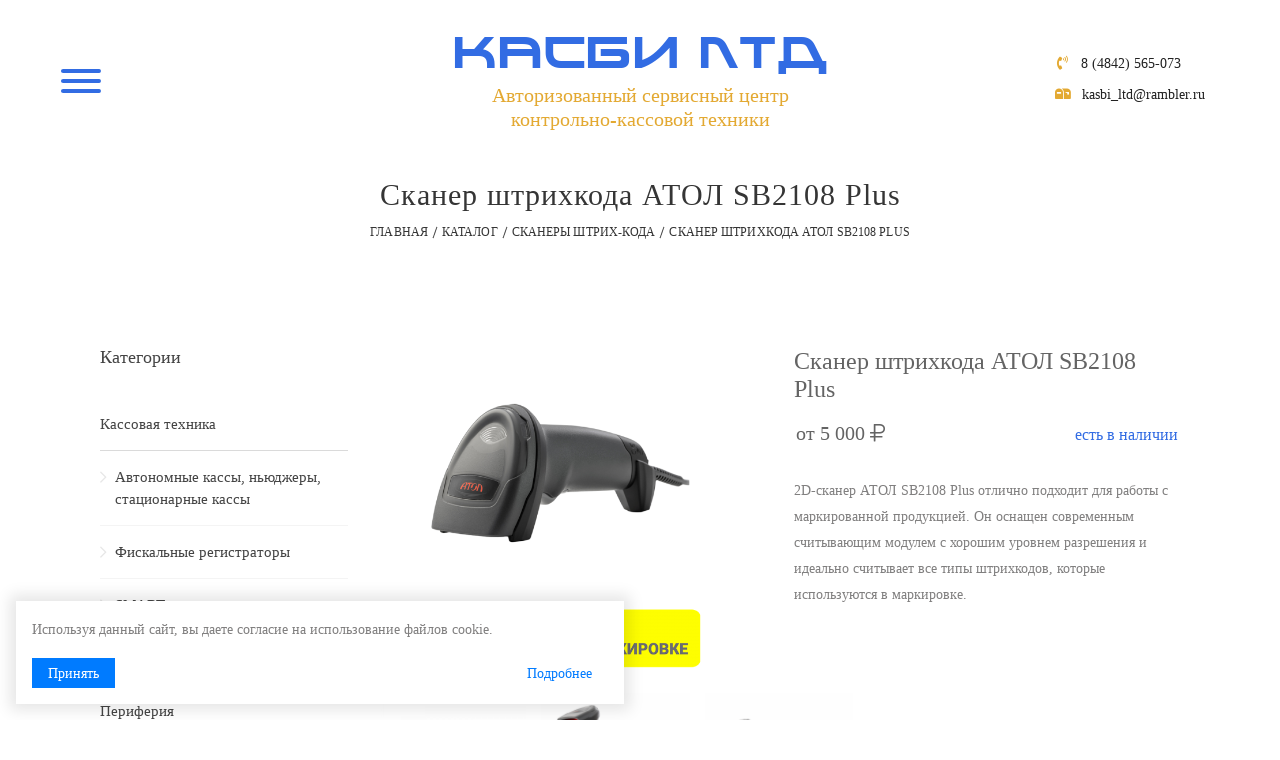

--- FILE ---
content_type: text/html; charset=UTF-8
request_url: https://kasbikaluga.ru/catalog/product/skaner-shtrikhkoda-atol-sb2108-plus
body_size: 6844
content:
<!DOCTYPE html>
<html lang="ru">
<head>
	<meta charset="utf-8">
<meta http-equiv="X-UA-Compatible" content="IE=edge">
<meta name="viewport" content="width=device-width, initial-scale=1">

<title>Купить Сканер штрихкода АТОЛ SB2108 Plus - КАСБИ ЛТД КАЛУГА</title>
<meta name="description" content="Купить Сканер штрихкода АТОЛ SB2108 Plus. &lt;p&gt;2D-сканер АТОЛ SB2108 Plus отлично подходит для работы с маркированной продукцией. Он оснащен современным считывающим модулем с хорошим уровнем раз... КАСБИ ЛТД КАЛУГА">
<meta name="keywords" content="">

<meta property="og:url" content="https://kasbikaluga.ru/catalog/product/skaner-shtrikhkoda-atol-sb2108-plus" />
<meta property="og:title" content="Купить Сканер штрихкода АТОЛ SB2108 Plus - КАСБИ ЛТД КАЛУГА" />
<meta property="og:description" content="Купить Сканер штрихкода АТОЛ SB2108 Plus. &lt;p&gt;2D-сканер АТОЛ SB2108 Plus отлично подходит для работы с маркированной продукцией. Он оснащен современным считывающим модулем с хорошим уровнем раз... КАСБИ ЛТД КАЛУГА" />
	<meta property="og:image" content="https://kasbikaluga.ru/system/App/Models/Product/1605/cover/main/medium/skaner-shtrikhkoda-atol-sb2108-p-287.png" />

	<link rel="canonical" href="https://kasbikaluga.ru/catalog/product/skaner-shtrikhkoda-atol-sb2108-plus" />

<meta name="theme-color" content="#172d5e">


<link rel="stylesheet" href="/assets/_frontend/build/app.css?id=f06b89720cb506a8bd5da3d8b028b175">
<script>
	var App = {
		csrf: 'vtYr3U5pLOIzYDD7il0AnU0lcRoepY5uaf7Ymdg9',
		ymId: '56826502'
	};
</script>



<script src="/assets/_frontend/js/modernizr-2.8.3.min.js"></script></head>
<body>
	<div class="wrapper">
		<header>
	<div class="header-area  header-2">
		<div class="container">
			<div class="row">
				<div class="col-xl-3 col-lg-2 col-md-2 col-3 order-1 order-md-0 sticky-element">
	<div class="menu-icon">
		<button class="hamburger hamburger--emphatic" type="button">
			<span class="hamburger-box">
				<span class="hamburger-inner"></span>
			</span>
		</button>
	</div>
</div>

<div class="col-lg-7 col-md-6 col-9 order-0 order-md-1 sticky-element">
	<div class="logo-menu-wrapper text-center">
		<div class="logo pr-100">
			<a href="/">
				<h2>касби лтд</h2>
				<h5>Авторизованный сервисный центр <br> контрольно-кассовой техники</h5>
			</a>
		</div>
		<div class="sticky-logo logo pr-100">
			<a href="/">
				<h2>касби лтд</h2>
				<h5>Авторизованный сервисный центр контрольно-кассовой техники</h5>
			</a>
		</div>
	</div>
</div>

<div class="col-xl-2 col-lg-3 col-md-4 col-12 pr-0 order-2 sticky-element">
	<div class="header-site-icon">
		<div class="contact-block mb-10">
			<i class="fa fa-phone-volume"></i>
							<a href="tel:84842565073">8 (4842) 565-073</a>
					</div>
		<div class="contact-block">
			<i class="fa fa-mailbox"></i> <a href="mailto:kasbi_ltd@rambler.ru" class="phone">kasbi_ltd@rambler.ru</a>
		</div>
	</div>
</div>			</div>
		</div>
	</div>
</header>		
		<div class="sidebarmenu-wrapper">
	<div class="menu-close">
		<button><i class="fal fa-times"></i></button>
	</div>
	<div class="sidebarmenu-style">
		<nav class="menu">
			<ul>
								<li class="">
					<a href="/">Главная
						<i class="ion-ios-arrow-down"></i>
					</a>
									</li>
								<li class="">
					<a href="/catalog">Каталог
						<i class="ion-ios-arrow-down"></i>
					</a>
									</li>
								<li class="">
					<a href="/services">Услуги
						<i class="ion-ios-arrow-down"></i>
					</a>
									</li>
								<li class="">
					<a href="/contacts">Контакты
						<i class="ion-ios-arrow-down"></i>
					</a>
									</li>
								<li class="">
					<a href="/about">О нас
						<i class="ion-ios-arrow-down"></i>
					</a>
									</li>
							</ul>
		</nav>
	</div>

			
	</div>		
		<div class="header-height"></div>
	<div class="breadcrumb-area hm-4-padding">
		<div class="container-fluid">
			<div class="breadcrumb-content text-center border-top-2">
				<h2 class="wow fadeIn" data-wow-delay="0.1s">Сканер штрихкода АТОЛ SB2108 Plus</h2>
				<ul>
					<li class="wow fadeIn" data-wow-delay="0.2s">
						<a href="/">Главная</a>
					</li >
										<li class="wow fadeIn" data-wow-delay="0.3s">
													<a href="https://kasbikaluga.ru/catalog">Каталог</a>
											</li>
										<li class="wow fadeIn" data-wow-delay="0.3s">
													<a href="https://kasbikaluga.ru/catalog/skanery-shtrikh-koda">Сканеры штрих-кода</a>
											</li>
										<li class="wow fadeIn" data-wow-delay="0.3s">
													Сканер штрихкода АТОЛ SB2108 Plus
											</li>
									</ul>
			</div>
		</div>
	</div>
			<div class="product-details-area hm-3-padding ptb-70">
		<div class="container-fluid">
			<div class="row">
				<div class="col-lg-3 order-1 order-lg-0">
					<div class="blog-widget mb-60">
	<h4 class="blog-widget-title mb-30 wow fadeIn" data-wow-delay=0.1s">Категории</h4>
	<div class="blog-categori">
		<ul>
									<li class="wow fadeIn" data-wow-delay="0.2s">
				<a href="https://kasbikaluga.ru/catalog/kassovaya-tekhnika">Кассовая техника</a>
									<ul>
													<li class="wow fadeIn" data-wow-delay="0.2s">
								<a href="https://kasbikaluga.ru/catalog/avtonomnye-kassy">Автономные кассы, ньюджеры, стационарные кассы</a>
							</li>
													<li class="wow fadeIn" data-wow-delay="0.2s">
								<a href="https://kasbikaluga.ru/catalog/fiskalnye-registratory">Фискальные регистраторы</a>
							</li>
													<li class="wow fadeIn" data-wow-delay="0.2s">
								<a href="https://kasbikaluga.ru/catalog/smart-kassy">SMART-кассы</a>
							</li>
													<li class="wow fadeIn" data-wow-delay="0.2s">
								<a href="https://kasbikaluga.ru/catalog/pos-sistemy">POS-системы</a>
							</li>
											</ul>
							</li>
									<li class="wow fadeIn" data-wow-delay="0.26s">
				<a href="https://kasbikaluga.ru/catalog/periferiya">Периферия</a>
									<ul>
													<li class="wow fadeIn" data-wow-delay="0.26s">
								<a href="https://kasbikaluga.ru/catalog/skanery-shtrikh-koda">Сканеры штрих-кода</a>
							</li>
													<li class="wow fadeIn" data-wow-delay="0.26s">
								<a href="https://kasbikaluga.ru/catalog/denezhnye-yashchiki">Денежные ящики</a>
							</li>
													<li class="wow fadeIn" data-wow-delay="0.26s">
								<a href="https://kasbikaluga.ru/catalog/tablo-pokupatelya">Табло покупателя</a>
							</li>
													<li class="wow fadeIn" data-wow-delay="0.26s">
								<a href="https://kasbikaluga.ru/catalog/vesy">Весы</a>
							</li>
													<li class="wow fadeIn" data-wow-delay="0.26s">
								<a href="https://kasbikaluga.ru/catalog/terminaly-sbora-dannykh">Терминалы сбора данных</a>
							</li>
													<li class="wow fadeIn" data-wow-delay="0.26s">
								<a href="https://kasbikaluga.ru/catalog/pos-klaviatury-monobloki-kompyutery">POS терминалы/ POS моноблоки / POS компьютеры/ POS мониторы/ POS клавиатуры/</a>
							</li>
													<li class="wow fadeIn" data-wow-delay="0.26s">
								<a href="https://kasbikaluga.ru/catalog/chekovye-printery-ridery-magnitnykh-kart">Принтеры штрих-кодов, чековые принтеры, ридеры магнитных карт</a>
							</li>
											</ul>
							</li>
									<li class="wow fadeIn" data-wow-delay="0.32s">
				<a href="https://kasbikaluga.ru/catalog/bankovskoe-oborudovanie">Банковское оборудование</a>
									<ul>
													<li class="wow fadeIn" data-wow-delay="0.32s">
								<a href="https://kasbikaluga.ru/catalog/schetchiki-banknot">Счётчики банкнот</a>
							</li>
													<li class="wow fadeIn" data-wow-delay="0.32s">
								<a href="https://kasbikaluga.ru/catalog/detektory-banknot">Детекторы банкнот</a>
							</li>
													<li class="wow fadeIn" data-wow-delay="0.32s">
								<a href="https://kasbikaluga.ru/catalog/unichtozhiteli-dokumentov">Уничтожители документов</a>
							</li>
											</ul>
							</li>
									<li class="wow fadeIn" data-wow-delay="0.38s">
				<a href="https://kasbikaluga.ru/catalog/raskhodnye-materialy">Расходные материалы</a>
									<ul>
													<li class="wow fadeIn" data-wow-delay="0.38s">
								<a href="https://kasbikaluga.ru/catalog/termolenta">Термолента</a>
							</li>
													<li class="wow fadeIn" data-wow-delay="0.38s">
								<a href="https://kasbikaluga.ru/catalog/termoetiketki">Термоэтикетки</a>
							</li>
													<li class="wow fadeIn" data-wow-delay="0.38s">
								<a href="https://kasbikaluga.ru/catalog/ribbony">Риббоны</a>
							</li>
													<li class="wow fadeIn" data-wow-delay="0.38s">
								<a href="https://kasbikaluga.ru/catalog/zipy">ЗИПы</a>
							</li>
											</ul>
							</li>
									<li class="wow fadeIn" data-wow-delay="0.44s">
				<a href="https://kasbikaluga.ru/catalog/programmnoe-obespechenie">Программное обеспечение</a>
							</li>
									<li class="wow fadeIn" data-wow-delay="0.5s">
				<a href="https://kasbikaluga.ru/catalog/markirovka">МАРКИРОВКА</a>
							</li>
									<li class="wow fadeIn" data-wow-delay="0.56s">
				<a href="https://kasbikaluga.ru/catalog/novosti">НОВОСТИ</a>
							</li>
								</ul>
	</div>
</div>				</div>

				<div class="col-lg-9 order-0 order-lg-1">
					<div class="row">
						<div class="col-md-6">
							<div class="product-details-img-content">
								<div class="product-details-tab mr-40">
									<div class="product-details-large tab-content">
										<div class="tab-pane active" id="pro-details1">
											<div class="easyzoom easyzoom--overlay">
												<a href="/system/App/Models/Product/1605/cover/main/medium/skaner-shtrikhkoda-atol-sb2108-p-287.png">
													<img src="/system/App/Models/Product/1605/cover/main/medium/skaner-shtrikhkoda-atol-sb2108-p-287.png" alt="Сканер штрихкода АТОЛ SB2108 PlusКАСБИ ЛТД КАЛУГА">
												</a>
											</div>
										</div>
									</div>
								</div>
							</div>
						</div>
						<div class="col-md-6">
							<div class="product-details-content">
								<h2 class="mb-15">Сканер штрихкода АТОЛ SB2108 Plus </h2>

								<div class="product-price d-flex justify-content-between mt-15 mb-30">
																			<span>от 5 000 <i class="fal fa-ruble-sign"></i> </span>
																		
																			<span class="text-theme"><small>есть в наличии</small></span>
																	</div>
								
																	<div class="product-overview mb-30">
										<p><p>2D-сканер АТОЛ SB2108 Plus отлично подходит для работы с маркированной продукцией. Он оснащен современным считывающим модулем с хорошим уровнем разрешения и идеально считывает все типы штрихкодов, которые используются в маркировке.</p></p>
									</div>
															</div>
						</div>
					</div>

											<div class="owl-carousel owl-theme product-dec-slider" data-nav="true" data-items="5" data-margin="15">
															<div class="photo">
									<a href="/system/App/Models/Product/1605/photos/3426/main/medium/sb2108-plus-sq.jpg" data-fancybox="photo">
										<img src="/system/App/Models/Product/1605/photos/3426/main/medium/sb2108-plus-sq.jpg" alt="Сканер штрихкода АТОЛ SB2108 PlusКАСБИ ЛТД КАЛУГА">
									</a>
								</div>
															<div class="photo">
									<a href="/system/App/Models/Product/1605/photos/3425/main/medium/sb2108-plus-4.png" data-fancybox="photo">
										<img src="/system/App/Models/Product/1605/photos/3425/main/medium/sb2108-plus-4.png" alt="Сканер штрихкода АТОЛ SB2108 PlusКАСБИ ЛТД КАЛУГА">
									</a>
								</div>
															<div class="photo">
									<a href="/system/App/Models/Product/1605/photos/3423/main/medium/sb2108-plus-2.png" data-fancybox="photo">
										<img src="/system/App/Models/Product/1605/photos/3423/main/medium/sb2108-plus-2.png" alt="Сканер штрихкода АТОЛ SB2108 PlusКАСБИ ЛТД КАЛУГА">
									</a>
								</div>
													</div>
					
					<div class="mt-20"></div>

										<div class="page-default">
						<p>2D-сканер АТОЛ SB2108 Plus &ndash; это улучшенная версия бюджетной модели SB2108. Он отличается новым, высокопроизводительным сканирующим модулем и внешним видом корпуса. Надежность, высокое качество и доступность для пользователей остались неизменны.</p>
					</div>
					
										<h4 class="mt-50">Характеристики</h4>
					<div class="page-default mt-20">
						<table>
</table>

<table>
	<tbody>
		<tr>
			<td>&nbsp;</td>
			<td><strong>АТОЛ SB2108 Plus</strong></td>
		</tr>
		<tr>
			<td>Процессор</td>
			<td>32Bit</td>
		</tr>
		<tr>
			<td>Форм-фактор</td>
			<td>Ручной</td>
		</tr>
		<tr>
			<td>Индикаторы считывания</td>
			<td>LED подсветка, звуковая индикация</td>
		</tr>
		<tr>
			<td>Разрешение</td>
			<td>640 (горизонтально) x 480 (вертикально)</td>
		</tr>
		<tr>
			<td>Угол сканирования</td>
			<td>45&deg; (горизонтально); 32&deg; (вертикально)</td>
		</tr>
		<tr>
			<td>Скорость сканирования</td>
			<td>350 мм/сек</td>
		</tr>
		<tr>
			<td>Глубина сканирования</td>
			<td>
			<table>
				<tbody>
					<tr>
						<td>5 mil (Code 39)</td>
						<td>20~150 мм</td>
					</tr>
					<tr>
						<td>13 mil (EAN)</td>
						<td>30~300 мм</td>
					</tr>
					<tr>
						<td>15 mil ( Code 39)</td>
						<td>1~210 мм</td>
					</tr>
					<tr>
						<td>PDF417 (15 mil)</td>
						<td>0~280 мм</td>
					</tr>
					<tr>
						<td>Datamatrix (10 mil)</td>
						<td>50~250 мм</td>
					</tr>
				</tbody>
			</table>
			</td>
		</tr>
		<tr>
			<td>Минимальная контрастность</td>
			<td>20%</td>
		</tr>
		<tr>
			<td>Штрих-коды</td>
			<td>Aztec, BPO, Codabar, Codablock, Code 11, Code 39, Code 93, Code 128/EAN128, DataMatrix, EAN.UCC Composite, Interleaved 2 of 5, Matrix 2 of 5, MaxiCode, MicroPDF417, MSI Code, PDF417, Planet, Plessey Code, Postnet, QR code, RSS, Standard 2 of 5, Telepen, TLC 39, UPC/EAN</td>
		</tr>
		<tr>
			<td>Питание</td>
			<td>DC+5V&plusmn;5%</td>
		</tr>
		<tr>
			<td>Потребляемая мощность</td>
			<td>100mA (рабочее); 230mA (сканирование)</td>
		</tr>
		<tr>
			<td>Интерфейсы</td>
			<td>USB (HID, COM)</td>
		</tr>
		<tr>
			<td>Подсветка</td>
			<td>Белый светодиод 630+10nm</td>
		</tr>
		<tr>
			<td>Рабочая температура</td>
			<td>- 20 ℃ ~50℃</td>
		</tr>
		<tr>
			<td>Температура хранения</td>
			<td>-40 ℃ ~70℃</td>
		</tr>
		<tr>
			<td>Влажность</td>
			<td>5% - 95% (без конденсата)</td>
		</tr>
		<tr>
			<td>Освещенность</td>
			<td>Прямые солнечные лучи, в помещении и вне помещения</td>
		</tr>
		<tr>
			<td>Ударопрочность</td>
			<td>Многократные падения с 1.5 м</td>
		</tr>
		<tr>
			<td>IP</td>
			<td>IP42</td>
		</tr>
		<tr>
			<td>Размеры, мм</td>
			<td>83 &times; 67 &times; 175</td>
		</tr>
		<tr>
			<td>Вес, гр</td>
			<td>128g (без кабеля)</td>
		</tr>
		<tr>
			<td>Цвет</td>
			<td>серый</td>
		</tr>
		<tr>
			<td>Комплектация</td>
			<td>Сканер, кабель USB, краткое руководство</td>
		</tr>
	</tbody>
</table>

<table>
	<tbody>
		<tr>
			<td>&nbsp;</td>
			<td><strong>АТОЛ SB2108 Plus</strong></td>
		</tr>
		<tr>
			<td>Процессор</td>
			<td>32Bit</td>
		</tr>
		<tr>
			<td>Форм-фактор</td>
			<td>Ручной</td>
		</tr>
		<tr>
			<td>Индикаторы считывания</td>
			<td>LED подсветка, звуковая индикация</td>
		</tr>
		<tr>
			<td>Разрешение</td>
			<td>640 (горизонтально) x 480 (вертикально)</td>
		</tr>
		<tr>
			<td>Угол сканирования</td>
			<td>45&deg; (горизонтально); 32&deg; (вертикально)</td>
		</tr>
		<tr>
			<td>Скорость сканирования</td>
			<td>350 мм/сек</td>
		</tr>
		<tr>
			<td>Глубина сканирования</td>
			<td>
			<table>
				<tbody>
					<tr>
						<td>5 mil (Code 39)</td>
						<td>20~150 мм</td>
					</tr>
					<tr>
						<td>13 mil (EAN)</td>
						<td>30~300 мм</td>
					</tr>
					<tr>
						<td>15 mil ( Code 39)</td>
						<td>1~210 мм</td>
					</tr>
					<tr>
						<td>PDF417 (15 mil)</td>
						<td>0~280 мм</td>
					</tr>
					<tr>
						<td>Datamatrix (10 mil)</td>
						<td>50~250 мм</td>
					</tr>
				</tbody>
			</table>
			</td>
		</tr>
		<tr>
			<td>Минимальная контрастность</td>
			<td>20%</td>
		</tr>
		<tr>
			<td>Штрих-коды</td>
			<td>Aztec, BPO, Codabar, Codablock, Code 11, Code 39, Code 93, Code 128/EAN128, DataMatrix, EAN.UCC Composite, Interleaved 2 of 5, Matrix 2 of 5, MaxiCode, MicroPDF417, MSI Code, PDF417, Planet, Plessey Code, Postnet, QR code, RSS, Standard 2 of 5, Telepen, TLC 39, UPC/EAN</td>
		</tr>
		<tr>
			<td>Питание</td>
			<td>DC+5V&plusmn;5%</td>
		</tr>
		<tr>
			<td>Потребляемая мощность</td>
			<td>100mA (рабочее); 230mA (сканирование)</td>
		</tr>
		<tr>
			<td>Интерфейсы</td>
			<td>USB (HID, COM)</td>
		</tr>
		<tr>
			<td>Подсветка</td>
			<td>Белый светодиод 630+10nm</td>
		</tr>
		<tr>
			<td>Рабочая температура</td>
			<td>- 20 ℃ ~50℃</td>
		</tr>
		<tr>
			<td>Температура хранения</td>
			<td>-40 ℃ ~70℃</td>
		</tr>
		<tr>
			<td>Влажность</td>
			<td>5% - 95% (без конденсата)</td>
		</tr>
		<tr>
			<td>Освещенность</td>
			<td>Прямые солнечные лучи, в помещении и вне помещения</td>
		</tr>
		<tr>
			<td>Ударопрочность</td>
			<td>Многократные падения с 1.5 м</td>
		</tr>
		<tr>
			<td>IP</td>
			<td>IP42</td>
		</tr>
		<tr>
			<td>Размеры, мм</td>
			<td>83 &times; 67 &times; 175</td>
		</tr>
		<tr>
			<td>Вес, гр</td>
			<td>128g (без кабеля)</td>
		</tr>
		<tr>
			<td>Цвет</td>
			<td>серый</td>
		</tr>
		<tr>
			<td>Комплектация</td>
			<td>Сканер, кабель USB, краткое руководство</td>
		</tr>
	</tbody>
</table>

<table>
	<tbody>
		<tr>
			<td>5 mil (Code 39)</td>
			<td>20~150 мм</td>
		</tr>
		<tr>
			<td>13 mil (EAN)</td>
			<td>30~300 мм</td>
		</tr>
		<tr>
			<td>15 mil ( Code 39)</td>
			<td>1~210 мм</td>
		</tr>
		<tr>
			<td>PDF417 (15 mil)</td>
			<td>0~280 мм</td>
		</tr>
		<tr>
			<td>Datamatrix (10 mil)</td>
			<td>50~250 мм</td>
		</tr>
	</tbody>
</table>
					</div>
									</div>
			</div>
		</div>
	</div>
		
		<footer>
	<div class="container">
		<div class="footer-top pt-85 pb-25">
			<div class="row">
				<div class="col-lg-4 col-md-5">
					<div class="footer-widget mb-30">
						<div class="footer-widget-logo wow fadeIn" data-wow-delay="0.1s">
							<img src="/assets/_frontend/images/logo/logo-footer.png" alt="КАСБИ ЛТД КАЛУГАlogo" class="img-fluid">
						</div>
						<div class="food-info-wrapper mt-40">
							<div class="food-address wow fadeIn">
								<div class="food-info-icon">
									<i class="fa fa-phone-volume mt-3"></i>
								</div>
								<div class="food-info-content">
									<p>
																				<a href="tel:84842565073">8 (4842) 565-073</a> <br>
																				<a href="tel:84842565079">8 (4842) 565-079</a> <br>
																			</p>
								</div>
							</div>
							<div class="food-address wow fadeIn" data-wow-delay="0.2s">
								<div class="food-info-icon">
									<i class="fa fa-mailbox"></i>
								</div>
								<div class="food-info-content">
									<p><a href="mailto:kasbi_ltd@rambler.ru" class="phone">kasbi_ltd@rambler.ru</a></p>
								</div>
							</div>
							<div class="food-address wow fadeIn" data-wow-delay="0.3s">
								<div class="food-info-icon">
									<i class="fa fa-location"></i>
								</div>
								<div class="food-info-content">
									<p><a href="https://kasbikaluga.ru/contacts">Калуга, ул. Академика Королева, д. 51</a></p>
								</div>
							</div>
						</div>
					</div>
				</div>

				<div class="col-lg-7 offset-lg-1">
					<div class="row">
						<div class="col-md-4">
							<div class="footer-widget mb-30">
								<div class="footer-widget-title">
									<h3 class="wow fadeIn" data-wow-delay="0.1s">каталог</h3>
								</div>
								<div class="food-widget-content">
									<ul class="quick-link">
																															<li class="wow fadeIn" data-wow-delay="0.1s"><a href="https://kasbikaluga.ru/catalog/kassovaya-tekhnika">Кассовая техника</a></li>
																					<li class="wow fadeIn" data-wow-delay="0.2s"><a href="https://kasbikaluga.ru/catalog/periferiya">Периферия</a></li>
																					<li class="wow fadeIn" data-wow-delay="0.3s"><a href="https://kasbikaluga.ru/catalog/bankovskoe-oborudovanie">Банковское оборудование</a></li>
																					<li class="wow fadeIn" data-wow-delay="0.4s"><a href="https://kasbikaluga.ru/catalog/raskhodnye-materialy">Расходные материалы</a></li>
																					<li class="wow fadeIn" data-wow-delay="0.5s"><a href="https://kasbikaluga.ru/catalog/programmnoe-obespechenie">Программное обеспечение</a></li>
																					<li class="wow fadeIn" data-wow-delay="0.6s"><a href="https://kasbikaluga.ru/catalog/markirovka">МАРКИРОВКА</a></li>
																					<li class="wow fadeIn" data-wow-delay="0.7s"><a href="https://kasbikaluga.ru/catalog/novosti">НОВОСТИ</a></li>
																			</ul>
								</div>
							</div>
						</div>
						<div class="col-md-4 col-8">
							<div class="footer-widget mb-30">
								<div class="footer-widget-title">
									<h3 class="wow fadeIn" data-wow-delay="0.1s">услуги</h3>
								</div>
								<div class="food-widget-content">
									<ul class="quick-link">
																															<li class="wow fadeIn" data-wow-delay="0.1s"><a href="https://kasbikaluga.ru/services/novosti">Новости</a></li>
																					<li class="wow fadeIn" data-wow-delay="0.2s"><a href="https://kasbikaluga.ru/services/registratsiya-kkt">Регистрация ККТ</a></li>
																					<li class="wow fadeIn" data-wow-delay="0.3s"><a href="https://kasbikaluga.ru/services/servisnoe-obsluzhivanie">Сервисное обслуживание</a></li>
																					<li class="wow fadeIn" data-wow-delay="0.4s"><a href="https://kasbikaluga.ru/services/podklyuchenie-k-ofd">Подключение к ОФД</a></li>
																					<li class="wow fadeIn" data-wow-delay="0.5s"><a href="https://kasbikaluga.ru/services/zamena-fn">Замена ФН</a></li>
																					<li class="wow fadeIn" data-wow-delay="0.6s"><a href="https://kasbikaluga.ru/services/markirovka-tovarov">Маркировка товаров</a></li>
																			</ul>
								</div>
							</div>
						</div>
						<div class="col-md-4 col-3">
							<div class="footer-widget mb-30">
								<div class="footer-widget-title">
									<h3 class="wow fadeIn" data-wow-delay="0.1s">меню</h3>
								</div>
								<div class="food-widget-content">
									<ul class="quick-link">
																														<li class="wow fadeIn" data-wow-delay="0.1s"><a href="/">Главная</a></li>
																				<li class="wow fadeIn" data-wow-delay="0.2s"><a href="/catalog">Каталог</a></li>
																				<li class="wow fadeIn" data-wow-delay="0.3s"><a href="/services">Услуги</a></li>
																				<li class="wow fadeIn" data-wow-delay="0.4s"><a href="/contacts">Контакты</a></li>
																				<li class="wow fadeIn" data-wow-delay="0.5s"><a href="/about">О нас</a></li>
																			</ul>
								</div>
							</div>
						</div>
					</div>
				</div>
			</div>
		</div>
		<div class="footer-bottom border-top-1 ptb-15">
			<div class="row copyright">
				<div class="col-md-7 col-sm-5 col-xs-12 text-left">
					<p class="wow fadeIn" data-wow-delay="0.7s">
						Copyright &copy; 2010 - 2026. КАСБИ ЛТД КАЛУГА. Разработка и продвижение - <a href="https://vegas-dev.com" target="_blank" rel="nofollow">Vegas Studio</a>					</p>
				</div>
				<div class="col-md-5 col-sm-5 col-xs-12 ">
					<p class="text-lg-right wow fadeIn" data-wow-delay="0.8s">
						<a href="https://kasbikaluga.ru/privacy-policy" >Политика конфиденциальности</a>
						<a href="https://kasbikaluga.ru/terms-of-use">Пользовательское соглашение</a>
					</p>
				</div>
			</div>
		</div>
	</div>
</footer>		
		<!-- modal -->
<div class="modal fade" id="modal-get-price" tabindex="-1" role="dialog" aria-hidden="true">
	<button type="button" class="close" data-dismiss="modal" aria-label="Close">
		<span class="fal fa-times" aria-hidden="true"></span>
	</button>
	<div class="modal-dialog" role="document">
		<div class="modal-content">
			<div class="modal-header">
				<h4 class="modal-title"></h4>
			</div>
			<div class="modal-body p-15">
				<div class="contact-message-wrapper">
					<div class="contact-message">
						<form id="modal-form-get-price" action="https://kasbikaluga.ru/catalog/request_price" class="form-vegas" method="post">
							<input type="hidden" name="_token" value="vtYr3U5pLOIzYDD7il0AnU0lcRoepY5uaf7Ymdg9">							<div id="my_name_H6Up0Hb65tWQNe8j_wrap" style="display:none;">
        <input name="my_name_H6Up0Hb65tWQNe8j" type="text" value="" id="my_name_H6Up0Hb65tWQNe8j">
        <input name="valid_from" type="text" value="eyJpdiI6IkpVQXVGUzBPYWZuMGhPYUFRSERJQkE9PSIsInZhbHVlIjoiWHR5ZEI5MDZXNEVGTG1PNU1sTzBaZz09IiwibWFjIjoiM2NmMjA1MDlkZjI1NTJmZTMwOGE2NmUwNWI0NDU5MGQyMzdmMGRkNTM2MGJmYWE2NmY2M2ZjZjkwMjBmM2Q0OSJ9">
    </div>
							<input type="hidden" name="id" value="">
							<div class="row">
								<div class="col-lg-12">
									<div class="contact-form-style mb-20">
										<input name="user_name" required placeholder="Ваше имя *" type="text">
									</div>
								</div>
								<div class="col-lg-12">
									<div class="contact-form-style mb-20">
										<input name="user_phone" data-mask="phone" required placeholder="Ваш телефон *" type="text">
									</div>
								</div>
							</div>
						</form>
					</div>
				</div>
			</div>
			<div class="modal-footer align-items-start flex-column">
				<div class="d-flex">
					<button type="submit" form="modal-form-get-price" class="cursor-pointer cr-btn btn-style mt-0" data-text="Отправить запрос"><span>Отправить запрос</span></button>

					<button type="button" class="cr-btn btn-style white cursor-pointer" data-dismiss="modal" aria-label="Close">
						<span>Отмена</span>
					</button>
				</div>
				<div class="mt-3">
					<div class="privacy-policy ">
	Нажимая на кнопку, вы соглашаетесь с <a target="_blank" href="https://kasbikaluga.ru/privacy-policy">политикой конфиденциальности</a>
	и <a target="_blank" href="https://kasbikaluga.ru/terms-of-use">пользовательским соглашением</a>
</div>
				</div>
			</div>
		</div>
	</div>
</div>
	</div>

	<script src="/assets/_frontend/js/jquery-1.12.0.min.js"></script>
<script src="/assets/_frontend/js/popper.js"></script>
<script src="/assets/_frontend/js/bootstrap.min.js"></script>
<script src="/assets/_frontend/js/jquery.counterup.min.js"></script>
<script src="/assets/_frontend/js/waypoints.min.js"></script>
<script src="/assets/_frontend/js/isotope.pkgd.min.js"></script>
<script src="/assets/_frontend/js/imagesloaded.pkgd.min.js"></script>
<script src="/assets/_frontend/js/wow.min.js"></script>
<script src="/assets/_frontend/js/plugins.js"></script>
<script src="/assets/_frontend/build/app.js?id=5ad4dc6fadc60ceda6d4ad8b7da2a67e"></script>

<script>
	new WOW().init();
</script>

	<!-- Yandex.Metrika counter -->
	<script type="text/javascript" >
		(function(m,e,t,r,i,k,a){m[i]=m[i]||function(){(m[i].a=m[i].a||[]).push(arguments)};
			m[i].l=1*new Date();k=e.createElement(t),a=e.getElementsByTagName(t)[0],k.async=1,k.src=r,a.parentNode.insertBefore(k,a)})
		(window, document, "script", "https://mc.yandex.ru/metrika/tag.js", "ym");

		ym(56826502, "init", {
			clickmap:true,
			trackLinks:true,
			accurateTrackBounce:true,
			webvisor:true,
			trackHash:true
		});
	</script>
	<!-- /Yandex.Metrika counter -->



	<div id="vg-lawCookie" class="vg-lawCookie">
	<div class="vg-lawCookie--content">
		<p><b>Мы используем файлы cookie</b>. Продолжая использовать сайт, вы соглашаетесь <a href="https://kasbikaluga.ru/privacy-policy">с политикой сбора и обработки данных</a>.</p>
		<p><a href="#" data-lc-confirm class="cursor-pointer cr-btn btn-style mt-0">Хорошо</a></p>
	</div>
</div>
</body>
</html>
